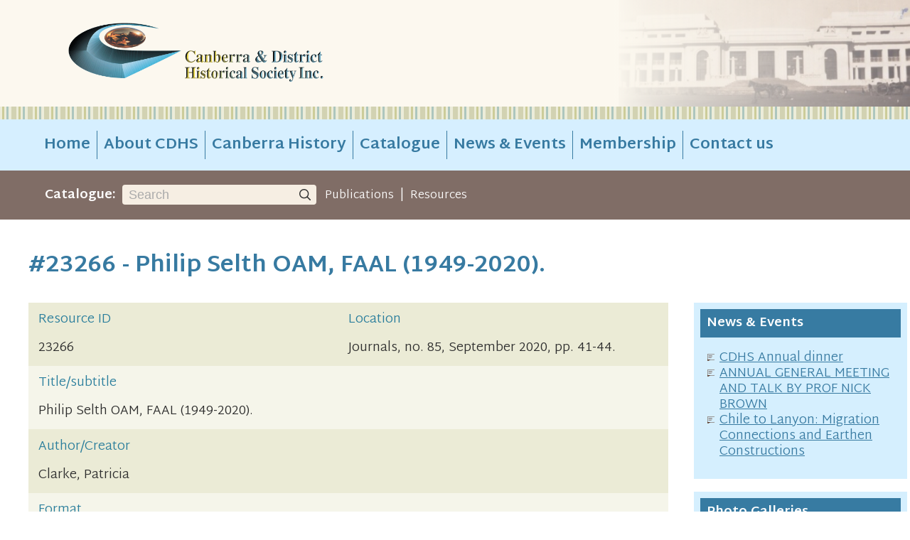

--- FILE ---
content_type: text/html; charset=UTF-8
request_url: https://www.canberrahistory.org.au/resource/23266/philip-selth-oam-faal-1949-2020.html
body_size: 2692
content:
<!DOCTYPE html>
<html lang="en">

<head>
  <meta http-equiv="Content-Type" content="text/html; charset=UTF-8">
  <meta name="viewport" content="width=device-width, initial-scale=1, minimum-scale=1">
  <title>Philip Selth OAM, FAAL (1949-2020). (Journal article) &lt; Catalogue | Canberra &amp; District Historical Society</title>
  <meta name="description" content="Obituary on Philip Selth">
  <link rel="canonical" href="https://www.canberrahistory.org.au/resource/23266/philip-selth-oam-faal-1949-2020.html">
  <meta name="DC.Title" content="Philip Selth OAM, FAAL (1949-2020).">
  <meta name="DC.Creator" content="Clarke, Patricia">
  <meta name="DC.Publisher" content="CDHS">
  <meta name="DC.Date" content="2020">
  <meta name="DC.Description" content="Obituary on Philip Selth">
  <meta name="DC.Subject" content="Philip Selth - obituary">
  <meta name="DC.Identifier.NotOnline" content="https://www.canberrahistory.org.au/resource/23266">
  <meta name="DC.Source" content="Canberra Historical Journal">
  <meta name="author" content="Chirp Internet">
  <meta name="google-site-verification" content="t9ejdOgqARYcCWQme6KjLdBytk72DU_nIKUsDip0zzQ">
  <link rel="stylesheet" href="//fonts.googleapis.com/css2?family=Martel+Sans:wght@300;700&display=swap">
  <link rel="stylesheet" href="/A.style.css,,q1+chirp_lightbox.css,Mcc.KbwC5-EFT7.css.pagespeed.cf.DaB9lC0Wpn.css"/>
  
  <link rel="alternate" type="application/rss+xml" title="RSS" href="/rss.xml">
</head>

<body>

<a class="chirplink" accesskey="S" href="#content">skip to content</a>

<header>
<div>
<a id="logo" href="/" title="Canberra &amp; District Historical Society Inc."></a>
</div>
</header>

<aside class="bling"></aside>

<nav id="main">
<ul>
  <li id="menu_trigger"><a href="#">&#x2261;</a></li>
  <li><a href="/">Home</a></li>
  <li><a href="/about.html">About CDHS</a></li>
  <li><a href="/canberra-history.html">Canberra History</a></li>
  <li><a href="/catalogue.html">Catalogue</a></li>
  <li><a href="/news.html">News &amp; Events</a></li>
  <li><a href="/membership.html">Membership</a></li>
  <li><a href="/contact.html">Contact us</a></li>
</ul>
</nav>

<aside id="search_bar">
<label for="sitesearch">Catalogue:</label>
<form method="POST" action="/search-results.html" accept-charset="UTF-8">
<input id="sitesearch" type="search" required name="q" value="" autosave="auorgcanberrahistory" autocomplete="off" placeholder="Search"><button type="submit"></button>
</form>

<p><a href="/publications.html">Publications</a>
 | <a href="/resources.html">Resources</a></p>

</aside>

<div id="layout">
<main>
<h1>#23266 - Philip Selth OAM, FAAL (1949-2020).</h1>


<dl class="res-details">
  <dt class="flex"><div>Resource ID</div><div>Location</div></dt>
  <dd class="flex"><div>23266</div><div>Journals, no. 85, September 2020, pp. 41-44.</div></dd>
  <dt>Title/subtitle</dt>
  <dd>Philip Selth OAM, FAAL (1949-2020).</dd>  <dt>Author/Creator</dt>
  <dd>Clarke, Patricia</dd>  <dt>Format</dt>
  <dd>Journal article</dd>
  <dt>Publisher</dt>
  <dd>CDHS</dd>  <dt>Summary</dt>
  <dd>Obituary on Philip Selth</dd></dl>

<div id="backlink">

</div>

<script>

(function() {

  const config = {"search":{"link":"\/search-results.html","linkText":"< Back to Search results","skip":["id"]}};
  const historyState = null;
  const container = document.getElementById("backlink");

  function buildUrl(retType, state)
  {
    const cfg = config[retType];
    if(!cfg) return null;

    const params = new URLSearchParams();

    for(const [key, value] of Object.entries(state)) {
      if(cfg.skip?.includes(key) || ("ret" === key)) {
        continue;
      }
      if(Array.isArray(value)) {
        value.forEach((item) => params.append(`${key}[]`, item ?? ""));
      } else {
        params.set(key, value ?? "");
      }
    }

    if(cfg.append) {
      for(const [key, value] of Object.entries(cfg.append)) {
        params.set(key, value ?? "");
      }
    }

    const queryString = params.toString();
    return queryString ? `${cfg.link}?${queryString}` : cfg.link;
  }

  if(history.state?.ret && config[history.state.ret]) {
    const ret = history.state.ret;
    const url = buildUrl(ret, history.state);
    const text = config[ret].linkText;
    container.innerHTML = `<p><a href="${url}">${text}</a></p>`;
  } else if(historyState) {
    history.replaceState(historyState, "", location.href.split("?")[0]);
  }

})();

</script>

</main>
<div id="rhs">
<div id="rhs_news">
<h4>News &amp; Events</h4>

<ul>
  <li class="news"><a href="/read/1279/cdhs-annual-dinner.html">CDHS Annual dinner</a></li>
  <li class="news"><a href="/read/1274/annual-general-meeting-talk-prof-nick.html">ANNUAL GENERAL MEETING AND TALK BY PROF NICK BROWN</a></li>
  <li class="news"><a href="/read/1267/chile-lanyon-migration-connections-earthen-constructions.html">Chile to Lanyon: Migration Connections and Earthen Constructions</a></li>
</ul>
</div>

<div id="rhs_photos">
<h4>Photo Galleries</h4>

<ul>
  <li><a href="/resource/24004/early-construction-work.html"><p><img src="/images/large/24004.jpg" width="525" height="363" alt="Construction work on the Ministerial wing and Senate buildings. Adelaide Avenue is visible behind a crane."></p><p>PHOTOGRAPH: Early construction work</p>
</a></li>
  <li><a href="/resource/16570/hotel-wellington.html"><p><img src="/images/large/16570.jpg" width="525" height="398" alt="A front view of the Hotel Wellington from Canberra Avenue."></p><p>PHOTOGRAPH: Hotel Wellington</p>
</a></li>
</ul>
</div>

</div>
</div> <!-- #layout -->

<aside class="bling"></aside>

<footer>
<div class="footer-nav">
<div>
<a href="/" class="logo"></a>
<a href="#" class="registered-charity"></a>
</div>
<ul class="social">
  <li><a class="facebook" href="https://www.facebook.com/groups/829568883839247/" target="_blank"></a></li>
</ul>
</div>
<nav class="footer">
<ul>
  <li><a href="/">Home</a></li>
  <li><a href="/about.html">About CDHS</a></li>
  <li><a href="/canberra-history.html">Canberra History</a></li>
  <li><a href="#">Catalogue</a></li>
  <li><a href="/news.html">News &amp; Events</a></li>
  <li><a href="/membership.html">Membership</a></li>
  <li><a href="/contact.html">Contact us</a></li>
</ul>
</nav>
<div class="footer-small">
<div>&copy; 2026 <a href="#">Canberra and District Historical Society</a></div>
<ul>
  <li><a href="/disclaimer.html">Copyright &amp; Disclaimer</a></li>
</ul>
</div>
</footer>


<script src="/magic.js.pagespeed.jm.vAf-oDhU6G.js"></script>
<!-- Global site tag (gtag.js) - Google Analytics -->
<script async src="https://www.googletagmanager.com/gtag/js?id=G-ZQSZEP06W9"></script>
<script>window.dataLayer=window.dataLayer||[];function gtag(){dataLayer.push(arguments);}gtag("js",new Date());gtag("config","G-ZQSZEP06W9");</script>
</body>
</html>


--- FILE ---
content_type: image/svg+xml
request_url: https://www.canberrahistory.org.au/images/logo-footer.svg
body_size: 571
content:
<?xml version="1.0" encoding="utf-8"?>
<svg version="1.1" baseProfile="tiny" id="Layer_1" xmlns="http://www.w3.org/2000/svg" xmlns:xlink="http://www.w3.org/1999/xlink"
	 x="0px" y="0px" viewBox="0 0 300 147.3" overflow="visible" xml:space="preserve">
<g>
	<g>
		<path fill="#8FBBD4" d="M239.5,15.1c-26.2-4.5-52.2-8.6-78.8-9.4C144.1,5.2,127,6,111.2,11.4c-55.4,17-23.7,50.6,16.1,58.1
			c22.8,3.7,46.1,3.5,69.1,4.2c34.5,0.9,69.3-0.3,103.6,0c-19.4,11-39.9,20.3-59.9,30.3c-26.8,13.1-53.8,26-80.8,38.9
			c-3.1,1.5-6.2,2.9-9.4,4.4c-4.2,0.1-8.5-0.1-12.7-0.2c-9.3-0.5-18.7-1.2-27.9-2.5c-37.1-4.9-100.6-23-109.1-65.1
			C-5.3,32.8,64.2,10,100.6,4.1c34.3-5.6,69.7-5.6,103.9,1c9.5,1.8,31.5,8.1,34.8,9.6C239.5,14.8,239.6,15,239.5,15.1L239.5,15.1z"
			/>
		<path fill="#FFFFFF" d="M150.3,11c18.1,0.7,35.8,3.1,49.3,15.4c10.7,10.5,6,22.8-5.8,29.7c-21.1,12.7-48,13.5-71.3,7
			C110,59.4,91,49.4,96.7,33.7C105.2,15.6,132.5,11.4,150.3,11z"/>
	</g>
</g>
</svg>


--- FILE ---
content_type: image/svg+xml
request_url: https://www.canberrahistory.org.au/images/icon-search.svg
body_size: 369
content:
<?xml version="1.0" encoding="utf-8"?>
<svg version="1.1" baseProfile="tiny" id="Layer_1" xmlns="http://www.w3.org/2000/svg" xmlns:xlink="http://www.w3.org/1999/xlink"
	 x="0px" y="0px" viewBox="0 0 24.2 24.2" overflow="visible" xml:space="preserve">
<path fill-rule="evenodd" fill="#333333" d="M2.2,10.1c0-4.3,3.5-7.9,7.9-7.9c4.3,0,7.9,3.5,7.9,7.9c0,4.3-3.5,7.9-7.9,7.9
	C5.7,17.9,2.2,14.4,2.2,10.1z M10.1,0C4.5,0,0,4.5,0,10.1c0,5.6,4.5,10.1,10.1,10.1c2.4,0,4.6-0.8,6.3-2.2l6,6
	c0.4,0.4,1.1,0.4,1.6,0s0.4-1.1,0-1.6l-6-6c1.4-1.7,2.2-3.9,2.2-6.3C20.1,4.5,15.6,0,10.1,0z"/>
</svg>
